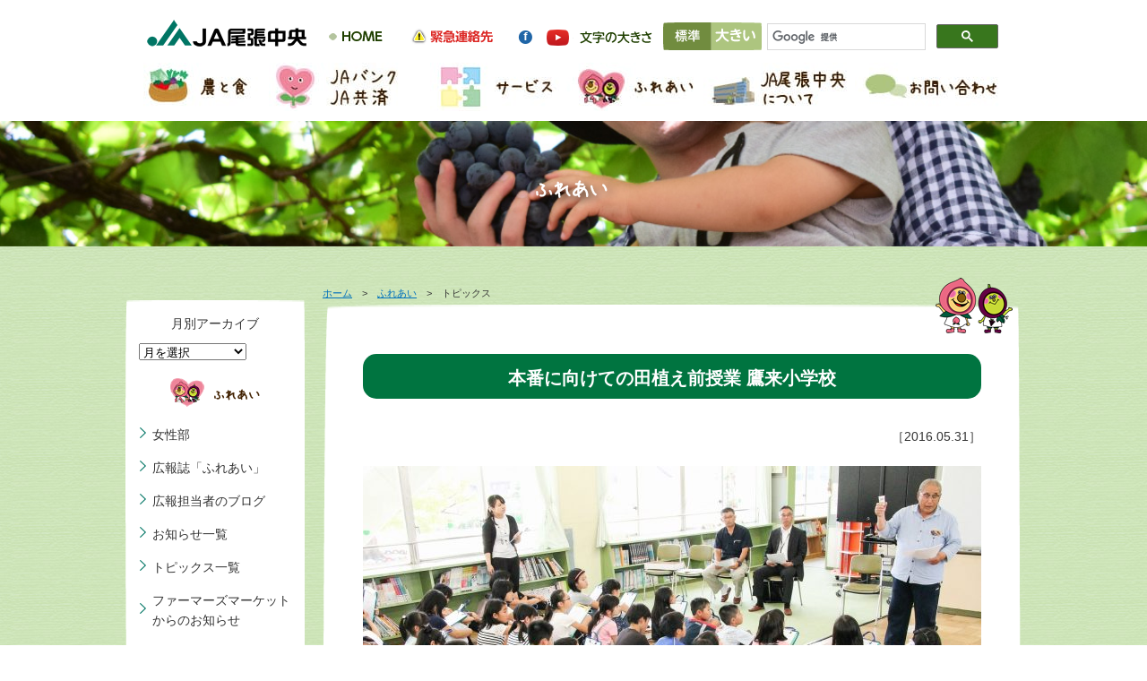

--- FILE ---
content_type: text/html; charset=UTF-8
request_url: https://ja-owari-chuoh.or.jp/topic/%E6%9C%AC%E7%95%AA%E3%81%AB%E5%90%91%E3%81%91%E3%81%A6%E3%81%AE%E7%94%B0%E6%A4%8D%E3%81%88%E5%89%8D%E6%8E%88%E6%A5%AD-%E9%B7%B9%E6%9D%A5%E5%B0%8F%E5%AD%A6%E6%A0%A1/
body_size: 10112
content:
<!DOCTYPE html><head>  <script async src="https://www.googletagmanager.com/gtag/js?id=UA-101676788-1"></script> <script>window.dataLayer = window.dataLayer || [];

		function gtag() {
			dataLayer.push(arguments);
		}
		gtag('js', new Date());

		gtag('config', 'UA-101676788-1');</script> <meta http-equiv="Content-Type" content="text/html; charset=UTF-8" /><meta http-equiv="Expires" content="86400"><title>本番に向けての田植え前授業 鷹来小学校 | JA尾張中央</title><meta name="description" content="JA尾張中央は、小牧市、春日井市、豊山町を管轄とするJA（農業協同組合）です。管内における農業の振興活動として、生産基盤の維持や農業経営の安定化等を行うと同時に、高齢者福祉事業や共済事業、資産管理等といった生活に密着した生活活動も行っております。共に歩むJA尾張中央を目指し、人を考え、自然と付き合い、未来を目指します。"><meta name="keywords" content="JA,JA尾張,JA尾張中央,農業"><link href="https://ja-owari-chuoh.or.jp/ocwp/wp-content/themes/ja-owarichuou/common/css/reset.css" rel="stylesheet" type="text/css" /><link href="https://ja-owari-chuoh.or.jp/ocwp/wp-content/themes/ja-owarichuou/common/css/lightbox.css" rel="stylesheet" type="text/css" /> <script type="text/javascript" src="https://ja-owari-chuoh.or.jp/ocwp/wp-content/themes/ja-owarichuou/common/js/jquery-1.9.0.min.js"></script> <script src="https://ja-owari-chuoh.or.jp/ocwp/wp-content/themes/ja-owarichuou/common/fancybox/jquery.fancybox.js" type="text/javascript"></script> <link rel="stylesheet" href="https://ja-owari-chuoh.or.jp/ocwp/wp-content/themes/ja-owarichuou/common/fancybox/jquery.fancybox.css"> <script type="text/javascript">$(document).ready(function() {
			$(".fancybox").fancybox();
		});</script> <script src="https://ja-owari-chuoh.or.jp/ocwp/wp-content/themes/ja-owarichuou/common/js/jquery.cookie.js" type="text/javascript"></script> <script src="https://ja-owari-chuoh.or.jp/ocwp/wp-content/themes/ja-owarichuou/common/js/jquery.fontSize.js"></script> <script type="text/javascript">$(function() {
			$("#font-size").fontSize();
		});</script> <script type="text/javascript">$(document).ready(function() {
			$('.bxslider').bxSlider({
				auto: true,
				/* 自動再生 */
				autoControls: false,
				/* スタート、ストップボタン */
				pager: false,
				/* ページャー */
				mode: 'fade',
				/* fade,vertical など */
				speed: 1000,
				/* エフェクトのスピード */
				controls: true,
				/* 前へ、次へボタンの表示 */
				prevText: '&lt;',
				/* 前へボタンのテキスト */
				nextText: '&gt;',
				/* 次へボタンのテキスト */
				pause: 5000,
				/* 間隔の時間 */
				easing: 'swing',
				/* Easing */
				autoHover: false,
				/* マウスホバーで停止 */
			});
		});

		function getCSS() {
			datetoday = new Date();
			timenow = datetoday.getTime();
			datetoday.setTime(timenow);
			theMonth = datetoday.getMonth() + 1;
			if (theMonth == 4)
				display = "https://ja-owari-chuoh.or.jp/ocwp/wp-content/themes/ja-owarichuou/common/css/month34.css";
			else if (theMonth == 5)
				display = "https://ja-owari-chuoh.or.jp/ocwp/wp-content/themes/ja-owarichuou/common/css/month56.css";
			else if (theMonth == 6)
				display = "https://ja-owari-chuoh.or.jp/ocwp/wp-content/themes/ja-owarichuou/common/css/month56.css";
			else if (theMonth == 7)
				display = "https://ja-owari-chuoh.or.jp/ocwp/wp-content/themes/ja-owarichuou/common/css/month78.css";
			else if (theMonth == 8)
				display = "https://ja-owari-chuoh.or.jp/ocwp/wp-content/themes/ja-owarichuou/common/css/month78.css";
			else if (theMonth == 9)
				display = "https://ja-owari-chuoh.or.jp/ocwp/wp-content/themes/ja-owarichuou/common/css/month910.css";
			else if (theMonth == 10)
				display = "https://ja-owari-chuoh.or.jp/ocwp/wp-content/themes/ja-owarichuou/common/css/month910.css";
			else if (theMonth == 11)
				display = "https://ja-owari-chuoh.or.jp/ocwp/wp-content/themes/ja-owarichuou/common/css/month1112.css";
			else if (theMonth == 12)
				display = "https://ja-owari-chuoh.or.jp/ocwp/wp-content/themes/ja-owarichuou/common/css/month1112.css";
			else if (theMonth == 1)
				display = "https://ja-owari-chuoh.or.jp/ocwp/wp-content/themes/ja-owarichuou/common/css/month12.css";
			else if (theMonth == 2)
				display = "https://ja-owari-chuoh.or.jp/ocwp/wp-content/themes/ja-owarichuou/common/css/month12.css";
			else if (theMonth == 3)
				display = "https://ja-owari-chuoh.or.jp/ocwp/wp-content/themes/ja-owarichuou/common/css/month34.css";
			else
				display = "https://ja-owari-chuoh.or.jp/ocwp/wp-content/themes/ja-owarichuou/common/css/month34.css";
			var css = '<';
			css += 'link rel="stylesheet" href=' + display + ' \/';
			css += '>';
			document.write(css);
		}</script> <script type="text/javascript" src="https://ja-owari-chuoh.or.jp/ocwp/wp-content/themes/ja-owarichuou/common/js/links.js"></script> <script type="text/javascript" src="https://ja-owari-chuoh.or.jp/ocwp/wp-content/themes/ja-owarichuou/common/js/common.js"></script> <script type="text/javascript" src="https://ja-owari-chuoh.or.jp/ocwp/wp-content/themes/ja-owarichuou/common/js/meta.js"></script> <link href="https://ja-owari-chuoh.or.jp/ocwp/wp-content/themes/ja-owarichuou/common/css/pure-drawer.min.css" rel="stylesheet" type="text/css" /><link href="https://ja-owari-chuoh.or.jp/ocwp/wp-content/themes/ja-owarichuou/common/css/cmn.css" rel="stylesheet" type="text/css" /><link rel="stylesheet" media="screen and (max-width:767px)" href="https://ja-owari-chuoh.or.jp/ocwp/wp-content/themes/ja-owarichuou/common/css/cmn_sp.css"><link href="https://ja-owari-chuoh.or.jp/ocwp/wp-content/themes/ja-owarichuou/common/css/hureai.css" rel="stylesheet" type="text/css" /><link rel="stylesheet" media="screen and (max-width:767px)" href="https://ja-owari-chuoh.or.jp/ocwp/wp-content/themes/ja-owarichuou/common/css/hureai_sp.css"><link rel="stylesheet" href="https://ja-owari-chuoh.or.jp/ocwp/wp-content/themes/ja-owarichuou/common/js/jquery.bxslider.css"><link rel="stylesheet" media="screen and (max-width:767px)" href="https://ja-owari-chuoh.or.jp/ocwp/wp-content/themes/ja-owarichuou/common/js/jquery.bxslider_sp.css"> <script type="text/javascript" src="https://ja-owari-chuoh.or.jp/ocwp/wp-content/themes/ja-owarichuou/common/js/pagetop.js"></script> <link rel="stylesheet" href="https://ja-owari-chuoh.or.jp/ocwp/wp-content/themes/ja-owarichuou/common/css/megamenu.css"><style id='global-styles-inline-css' type='text/css'>:root{--wp--preset--aspect-ratio--square: 1;--wp--preset--aspect-ratio--4-3: 4/3;--wp--preset--aspect-ratio--3-4: 3/4;--wp--preset--aspect-ratio--3-2: 3/2;--wp--preset--aspect-ratio--2-3: 2/3;--wp--preset--aspect-ratio--16-9: 16/9;--wp--preset--aspect-ratio--9-16: 9/16;--wp--preset--color--black: #000000;--wp--preset--color--cyan-bluish-gray: #abb8c3;--wp--preset--color--white: #ffffff;--wp--preset--color--pale-pink: #f78da7;--wp--preset--color--vivid-red: #cf2e2e;--wp--preset--color--luminous-vivid-orange: #ff6900;--wp--preset--color--luminous-vivid-amber: #fcb900;--wp--preset--color--light-green-cyan: #7bdcb5;--wp--preset--color--vivid-green-cyan: #00d084;--wp--preset--color--pale-cyan-blue: #8ed1fc;--wp--preset--color--vivid-cyan-blue: #0693e3;--wp--preset--color--vivid-purple: #9b51e0;--wp--preset--gradient--vivid-cyan-blue-to-vivid-purple: linear-gradient(135deg,rgb(6,147,227) 0%,rgb(155,81,224) 100%);--wp--preset--gradient--light-green-cyan-to-vivid-green-cyan: linear-gradient(135deg,rgb(122,220,180) 0%,rgb(0,208,130) 100%);--wp--preset--gradient--luminous-vivid-amber-to-luminous-vivid-orange: linear-gradient(135deg,rgb(252,185,0) 0%,rgb(255,105,0) 100%);--wp--preset--gradient--luminous-vivid-orange-to-vivid-red: linear-gradient(135deg,rgb(255,105,0) 0%,rgb(207,46,46) 100%);--wp--preset--gradient--very-light-gray-to-cyan-bluish-gray: linear-gradient(135deg,rgb(238,238,238) 0%,rgb(169,184,195) 100%);--wp--preset--gradient--cool-to-warm-spectrum: linear-gradient(135deg,rgb(74,234,220) 0%,rgb(151,120,209) 20%,rgb(207,42,186) 40%,rgb(238,44,130) 60%,rgb(251,105,98) 80%,rgb(254,248,76) 100%);--wp--preset--gradient--blush-light-purple: linear-gradient(135deg,rgb(255,206,236) 0%,rgb(152,150,240) 100%);--wp--preset--gradient--blush-bordeaux: linear-gradient(135deg,rgb(254,205,165) 0%,rgb(254,45,45) 50%,rgb(107,0,62) 100%);--wp--preset--gradient--luminous-dusk: linear-gradient(135deg,rgb(255,203,112) 0%,rgb(199,81,192) 50%,rgb(65,88,208) 100%);--wp--preset--gradient--pale-ocean: linear-gradient(135deg,rgb(255,245,203) 0%,rgb(182,227,212) 50%,rgb(51,167,181) 100%);--wp--preset--gradient--electric-grass: linear-gradient(135deg,rgb(202,248,128) 0%,rgb(113,206,126) 100%);--wp--preset--gradient--midnight: linear-gradient(135deg,rgb(2,3,129) 0%,rgb(40,116,252) 100%);--wp--preset--font-size--small: 13px;--wp--preset--font-size--medium: 20px;--wp--preset--font-size--large: 36px;--wp--preset--font-size--x-large: 42px;--wp--preset--spacing--20: 0.44rem;--wp--preset--spacing--30: 0.67rem;--wp--preset--spacing--40: 1rem;--wp--preset--spacing--50: 1.5rem;--wp--preset--spacing--60: 2.25rem;--wp--preset--spacing--70: 3.38rem;--wp--preset--spacing--80: 5.06rem;--wp--preset--shadow--natural: 6px 6px 9px rgba(0, 0, 0, 0.2);--wp--preset--shadow--deep: 12px 12px 50px rgba(0, 0, 0, 0.4);--wp--preset--shadow--sharp: 6px 6px 0px rgba(0, 0, 0, 0.2);--wp--preset--shadow--outlined: 6px 6px 0px -3px rgb(255, 255, 255), 6px 6px rgb(0, 0, 0);--wp--preset--shadow--crisp: 6px 6px 0px rgb(0, 0, 0);}:where(.is-layout-flex){gap: 0.5em;}:where(.is-layout-grid){gap: 0.5em;}body .is-layout-flex{display: flex;}.is-layout-flex{flex-wrap: wrap;align-items: center;}.is-layout-flex > :is(*, div){margin: 0;}body .is-layout-grid{display: grid;}.is-layout-grid > :is(*, div){margin: 0;}:where(.wp-block-columns.is-layout-flex){gap: 2em;}:where(.wp-block-columns.is-layout-grid){gap: 2em;}:where(.wp-block-post-template.is-layout-flex){gap: 1.25em;}:where(.wp-block-post-template.is-layout-grid){gap: 1.25em;}.has-black-color{color: var(--wp--preset--color--black) !important;}.has-cyan-bluish-gray-color{color: var(--wp--preset--color--cyan-bluish-gray) !important;}.has-white-color{color: var(--wp--preset--color--white) !important;}.has-pale-pink-color{color: var(--wp--preset--color--pale-pink) !important;}.has-vivid-red-color{color: var(--wp--preset--color--vivid-red) !important;}.has-luminous-vivid-orange-color{color: var(--wp--preset--color--luminous-vivid-orange) !important;}.has-luminous-vivid-amber-color{color: var(--wp--preset--color--luminous-vivid-amber) !important;}.has-light-green-cyan-color{color: var(--wp--preset--color--light-green-cyan) !important;}.has-vivid-green-cyan-color{color: var(--wp--preset--color--vivid-green-cyan) !important;}.has-pale-cyan-blue-color{color: var(--wp--preset--color--pale-cyan-blue) !important;}.has-vivid-cyan-blue-color{color: var(--wp--preset--color--vivid-cyan-blue) !important;}.has-vivid-purple-color{color: var(--wp--preset--color--vivid-purple) !important;}.has-black-background-color{background-color: var(--wp--preset--color--black) !important;}.has-cyan-bluish-gray-background-color{background-color: var(--wp--preset--color--cyan-bluish-gray) !important;}.has-white-background-color{background-color: var(--wp--preset--color--white) !important;}.has-pale-pink-background-color{background-color: var(--wp--preset--color--pale-pink) !important;}.has-vivid-red-background-color{background-color: var(--wp--preset--color--vivid-red) !important;}.has-luminous-vivid-orange-background-color{background-color: var(--wp--preset--color--luminous-vivid-orange) !important;}.has-luminous-vivid-amber-background-color{background-color: var(--wp--preset--color--luminous-vivid-amber) !important;}.has-light-green-cyan-background-color{background-color: var(--wp--preset--color--light-green-cyan) !important;}.has-vivid-green-cyan-background-color{background-color: var(--wp--preset--color--vivid-green-cyan) !important;}.has-pale-cyan-blue-background-color{background-color: var(--wp--preset--color--pale-cyan-blue) !important;}.has-vivid-cyan-blue-background-color{background-color: var(--wp--preset--color--vivid-cyan-blue) !important;}.has-vivid-purple-background-color{background-color: var(--wp--preset--color--vivid-purple) !important;}.has-black-border-color{border-color: var(--wp--preset--color--black) !important;}.has-cyan-bluish-gray-border-color{border-color: var(--wp--preset--color--cyan-bluish-gray) !important;}.has-white-border-color{border-color: var(--wp--preset--color--white) !important;}.has-pale-pink-border-color{border-color: var(--wp--preset--color--pale-pink) !important;}.has-vivid-red-border-color{border-color: var(--wp--preset--color--vivid-red) !important;}.has-luminous-vivid-orange-border-color{border-color: var(--wp--preset--color--luminous-vivid-orange) !important;}.has-luminous-vivid-amber-border-color{border-color: var(--wp--preset--color--luminous-vivid-amber) !important;}.has-light-green-cyan-border-color{border-color: var(--wp--preset--color--light-green-cyan) !important;}.has-vivid-green-cyan-border-color{border-color: var(--wp--preset--color--vivid-green-cyan) !important;}.has-pale-cyan-blue-border-color{border-color: var(--wp--preset--color--pale-cyan-blue) !important;}.has-vivid-cyan-blue-border-color{border-color: var(--wp--preset--color--vivid-cyan-blue) !important;}.has-vivid-purple-border-color{border-color: var(--wp--preset--color--vivid-purple) !important;}.has-vivid-cyan-blue-to-vivid-purple-gradient-background{background: var(--wp--preset--gradient--vivid-cyan-blue-to-vivid-purple) !important;}.has-light-green-cyan-to-vivid-green-cyan-gradient-background{background: var(--wp--preset--gradient--light-green-cyan-to-vivid-green-cyan) !important;}.has-luminous-vivid-amber-to-luminous-vivid-orange-gradient-background{background: var(--wp--preset--gradient--luminous-vivid-amber-to-luminous-vivid-orange) !important;}.has-luminous-vivid-orange-to-vivid-red-gradient-background{background: var(--wp--preset--gradient--luminous-vivid-orange-to-vivid-red) !important;}.has-very-light-gray-to-cyan-bluish-gray-gradient-background{background: var(--wp--preset--gradient--very-light-gray-to-cyan-bluish-gray) !important;}.has-cool-to-warm-spectrum-gradient-background{background: var(--wp--preset--gradient--cool-to-warm-spectrum) !important;}.has-blush-light-purple-gradient-background{background: var(--wp--preset--gradient--blush-light-purple) !important;}.has-blush-bordeaux-gradient-background{background: var(--wp--preset--gradient--blush-bordeaux) !important;}.has-luminous-dusk-gradient-background{background: var(--wp--preset--gradient--luminous-dusk) !important;}.has-pale-ocean-gradient-background{background: var(--wp--preset--gradient--pale-ocean) !important;}.has-electric-grass-gradient-background{background: var(--wp--preset--gradient--electric-grass) !important;}.has-midnight-gradient-background{background: var(--wp--preset--gradient--midnight) !important;}.has-small-font-size{font-size: var(--wp--preset--font-size--small) !important;}.has-medium-font-size{font-size: var(--wp--preset--font-size--medium) !important;}.has-large-font-size{font-size: var(--wp--preset--font-size--large) !important;}.has-x-large-font-size{font-size: var(--wp--preset--font-size--x-large) !important;}
/*# sourceURL=global-styles-inline-css */</style></head><body> <script language="javascript">getCSS();</script> <noscript><link rel="stylesheet" href="https://ja-owari-chuoh.or.jp/ocwp/wp-content/themes/ja-owarichuou/common/css/month34.css" type="text/css"> </noscript> <a name="top" id="top"></a><div id="wrap"><div id="headwrap"><div id="head"><div id="logo"><h1><a href="/"><img src="https://ja-owari-chuoh.or.jp/ocwp/wp-content/themes/ja-owarichuou/common/img/logo.png" alt="JA尾張中央" class="spimg" /></a></h1></div><div class="pure-container" data-effect="pure-effect-slide"> <input type="checkbox" id="pure-toggle-right" class="pure-toggle" data-toggle="right" /> <label class="pure-toggle-label" for="pure-toggle-right" data-toggle-label="right"><span class="pure-toggle-icon"></span></label><nav class="pure-drawer" data-position="right"><ul><li><a href="/nougyo/index.html">農と食</a></li><li><a href="/bank-kyosai/index.html">JAバンク・JA共済</a></li><li><a href="/service/index.html">サービス</a></li><li><a href="/hureai-index/">ふれあい</a></li><li><a href="/about/index.html">JA尾張中央について</a></li><li><a href="/contact/index.html">お問い合わせ</a></li></ul></nav><div class="pure-pusher-container"><div class="pure-pusher"><div class="inner"> 　　　　　　</div></div></div> <label class="pure-overlay" for="pure-toggle-right" data-overlay="right"></label></div><div id="telwrap"><ul id="nav02"><li><a href="/"><img src="https://ja-owari-chuoh.or.jp/ocwp/wp-content/themes/ja-owarichuou/common/img/headbtn01.png" width="90" height="30" alt="ホーム" class="Hover01" /></a></li><li><a href="/kinkyu/index.html"><img src="https://ja-owari-chuoh.or.jp/ocwp/wp-content/themes/ja-owarichuou/common/img/headbtn02.png" width="120" height="30" alt="緊急連絡先" class="Hover01" /></a></li><li><a href="https://www.facebook.com/ja.owarichuoh.famazu.gupi/" target="_blank"><img src="https://ja-owari-chuoh.or.jp/ocwp/wp-content/themes/ja-owarichuou/common/img/headbtn03.png" width="30" height="30" alt="facebook" class="Hover01" /></a></li><li><a href="https://www.youtube.com/channel/UC-cY5i69y_BSrVRYdtunxsw" target="_blank"><img src="https://ja-owari-chuoh.or.jp/ocwp/wp-content/themes/ja-owarichuou/common/img/headbtn04.png" width="40" height="30" alt="Youtube" class="Hover01" /></a></li></ul><div id="font-size"></div><div id="search"> <script>(function() {
								var cx = '013866703527908056832:8unlyzlanye';
								var gcse = document.createElement('script');
								gcse.type = 'text/javascript';
								gcse.async = true;
								gcse.src = 'https://cse.google.com/cse.js?cx=' + cx;
								var s = document.getElementsByTagName('script')[0];
								s.parentNode.insertBefore(gcse, s);
							})();</script> <gcse:search></gcse:search></div></div></div><div id="gnav"><ul class="menu"><li class="menu__mega"><a href="/nougyo/index.html" class="init-bottom" id="ipadlink01"><img src="/common/img/gnavbtn01.jpg" width="140" height="54" alt="農と食" class="Hover01" /></a><ul class="menu__second-level01"><li><a href="/nougyo/map.html"><img src="/common/img/nav01s01.png" width="200" height="70" alt="直売所紹介" class="Hover01" /></a></li><li><a href="/nougyo/tokusan.html"><img src="/common/img/nav01s02.png" width="200" height="70" alt="自慢の特産品" class="Hover01" /></a></li><li><a href="/nougyo/saibai.html"><img src="/common/img/nav01s06.png" width="200" height="70" alt="農のこと" class="Hover01" /></a></li><li><a href="/nougyo/tisan.html"><img src="/common/img/nav01s03.png" width="200" height="70" alt="食のこと" class="Hover01" /></a></li><li><a href="/nougyo/beginner.html"><img src="/common/img/nav01s05.png" width="200" height="70" alt="農業を始めたい方へ" class="Hover01" /></a></li><li><a href="/nougyo/seinen.html"><img src="/common/img/nav01s04.png" width="200" height="70" alt="青年部会の紹介" class="Hover01" /></a></li><li><a href="/voice/"><img src="/common/img/nav01s07.png" width="200" height="70" alt="こんにちは産直さん" class="Hover01" /></a></li><p align="right"><a href="/nougyo/index.html">農と食ページへ</a></p></ul></li><li class="menu__mega"><a href="/bank-kyosai/index.html"><img src="/common/img/gnavbtn02.jpg" width="180" height="54" alt="JAバンク・JA共済" class="Hover01" /></a><ul class="menu__second-level02"><li><a href="/bank-kyosai/okane.html"><img src="/common/img/nav02s01.png" width="200" height="70" alt="お金を貯めたい" class="Hover01" /></a></li><li><a href="/bank-kyosai/okane02.html"><img src="/common/img/nav02s02.png" width="200" height="70" alt="お金を借りたい" class="Hover01" /></a></li><li><a href="/bank-kyosai/tesuryo.html"><img src="/common/img/nav02s03.png" width="200" height="70" alt="取扱い手数料について" class="Hover01" /></a></li><li><a href="/bank-kyosai/chokin.html"><img src="/common/img/nav02s04.png" width="200" height="70" alt="貯金等の規定・約款" class="Hover01" /></a></li><li><a href="/bank-kyosai/kyousai.html"><img src="/common/img/nav03s02.png" width="200" height="70" alt="保障のこと" class="Hover01" /></a></li><p align="right"><a href="/bank-kyosai/index.html">JAバンク・JA共済へ</a></p></ul></li><li class="menu__mega"><a href="/service/index.html" class="init-bottom" id="ipadlink03"><img src="/common/img/gnavbtn03.jpg" width="150" height="54" alt="サービス" class="Hover01" /></a><ul class="menu__second-level03"><li><a href="/service/hudousan.html"><img src="/common/img/nav03s03.png" width="200" height="70" alt="不動産のこと" class="Hover01" /></a></li><li><a href="/soudan/"><img src="/common/img/nav03s07.png" width="200" height="70" alt="各種相談会" class="Hover01" /></a></li><li><a href="/service/nouki.html"><img src="/common/img/nav03s06.png" width="200" height="70" alt="農機・自動車のこと" class="Hover01" /></a></li><li><a href="/service/kaigo.html"><img src="/common/img/nav03s05.png" width="200" height="70" alt="ガスのこと" class="Hover01" /></a></li><li><a href="/service/kurashi.html"><img src="/common/img/nav03kurashi.png" width="200" height="70" alt="くらしのこと" class="Hover01" /></a></li><li><a href="/service/ryokou.html"><img src="/common/img/nav03s04.png" width="200" height="70" alt="旅行のこと" class="Hover01" /></a></li><li><a href="/service/nouki_rental.html"><img src="/common/img/nav03s10.png" width="200" height="70" alt="農機レンタルサービス" class="Hover01" /></a></li><li><a href="/service/pointcard.html"><img src="/common/img/nav03s08.png" width="200" height="70" alt="ウキウキポイントカード" class="Hover01" /></a></li><p align="right"><a href="/service/index.html">サービスページへ</a></p></ul></li><li class="menu__mega"><a href="/hureai-index/" class="init-bottom" id="ipadlink04"><img src="/common/img/gnavbtn04.jpg" width="155" height="54" alt="ふれあい" class="Hover01" /></a><ul class="menu__second-level04"><li><a href="/josei/"><img src="/common/img/nav04s05.png" width="200" height="70" alt="女性部" class="Hover01" /></a></li><li><a href="/hureai/hureai.html"><img src="/common/img/nav04s01.png" width="200" height="70" alt="広報誌「ふれあい」" class="Hover01" /></a></li><li><a href="/gupi/"><img src="/common/img/nav04s02.png" width="200" height="70" alt="広報担当者のブログ" class="Hover01" /></a></li><li><a href="/hureai/chara.html"><img src="/common/img/nav04s04.png" width="200" height="70" alt="キャラクター紹介" class="Hover01" /></a></li><li><a href="https://www.youtube.com/channel/UC-cY5i69y_BSrVRYdtunxsw" target="_blank"><img src="/common/img/nav04s06.png" width="200" height="70" alt="ぐぅぴぃひろばチャンネル" class="Hover01" /></a></li><p align="right"><a href="/hureai-index/">ふれあいページへ</a></p></ul></li><li class="menu__mega"><a href="/about/index.html" class="init-bottom" id="ipadlink05"><img src="/common/img/gnavbtn05.jpg" width="169" height="54" alt="JA尾張中央について" class="Hover01" /></a><ul class="menu__second-level05"><li><a href="/about/gaiyo.html"><img src="/common/img/nav05s01.png" width="200" height="70" alt="JAの概況" class="Hover01" /></a></li><li><a href="/about/jigyo.html"><img src="/common/img/nav05s02.png" width="200" height="70" alt="事業内容" class="Hover01" /></a></li><li><a href="/jigyosyo/"><img src="/common/img/nav05s03.png" width="200" height="70" alt="事業所一覧" class="Hover01" /></a></li><li><a href="/about/enkaku.html"><img src="/common/img/nav05s04.png" width="200" height="70" alt="沿革" class="Hover01" /></a></li><li><a href="/about/disc.html"><img src="/common/img/nav05s05.png" width="200" height="70" alt="ディスクロージャー" class="Hover01" /></a></li><li><a href="/about/kaikaku.html"><img src="/common/img/nav05s06.png" width="200" height="70" alt="自己改革" class="Hover01" /></a></li><li><a href="/about/narou.html"><img src="/common/img/nav05s07.png" width="200" height="70" alt="組合員になろう" class="Hover01" /></a></li><li><a href="/about/recruit.html"><img src="/common/img/nav05s08.png" width="200" height="70" alt="採用情報" class="Hover01" /></a></li><p align="right"><a href="/about/index.html">JA尾張中央について</a></p></ul></li><li><a href="/contact/index.html"><img src="/common/img/gnavbtn06.jpg" width="166" height="54" alt="お問い合わせ" class="Hover01" /></a></li></ul></div></div> <script>var testTarget = document.getElementById('ipadlink01');
			var testTarget3 = document.getElementById('ipadlink03');
			var testTarget4 = document.getElementById('ipadlink04');
			var testTarget5 = document.getElementById('ipadlink05');
			if ((navigator.userAgent.indexOf('iPad') > 0) || navigator.userAgent.indexOf('iPod') > 0 || navigator.userAgent.indexOf('Android') > 0) {
				testTarget.href = "#";
				testTarget3.href = "#";
				testTarget4.href = "#";
				testTarget5.href = "#";
			}</script> <div id="wrap-bg"><h2 id="pagetitle"><img src="https://ja-owari-chuoh.or.jp/ocwp/wp-content/themes/ja-owarichuou/hureai/img/title.png" alt="" class="spimg" /></h2><div id="cont" class="clearfix"><div id="main"><div id="pan"><a href="../">ホーム</a>　&gt;　<a href="/hureai-index/">ふれあい</a>　&gt;　トピックス</div><div id="main_bg"><div id="contcara"><img src="https://ja-owari-chuoh.or.jp/ocwp/wp-content/themes/ja-owarichuou/common/img/cont_chara.png" width="86" height="62" alt=""/></div><div id="topics"><h3>本番に向けての田植え前授業 鷹来小学校</h3><p align="right">［2016.05.31］</p><p><div id="attachment_2514" class="wp-caption alignnone"><a href="http://eb5bdc30-5746-11e9-9aa2-10380c460029.mngsv.biz/ocwp/wp-content/uploads/2017/07/1301_1464686739.jpg"><img fetchpriority="high" decoding="async" class="size-large wp-image-2514" src="http://eb5bdc30-5746-11e9-9aa2-10380c460029.mngsv.biz/ocwp/wp-content/uploads/2017/07/1301_1464686739-690x460.jpg" alt="" width="690" height="460" srcset="https://ja-owari-chuoh.or.jp/ocwp/wp-content/uploads/2017/07/1301_1464686739-690x460.jpg 690w, https://ja-owari-chuoh.or.jp/ocwp/wp-content/uploads/2017/07/1301_1464686739-300x200.jpg 300w, https://ja-owari-chuoh.or.jp/ocwp/wp-content/uploads/2017/07/1301_1464686739-768x512.jpg 768w, https://ja-owari-chuoh.or.jp/ocwp/wp-content/uploads/2017/07/1301_1464686739.jpg 1280w" sizes="(max-width: 690px) 100vw, 690px" /></a><p class="wp-caption-text">臼田さんが種もみの小瓶を見せながら説明</p></div><div id="attachment_2515" class="wp-caption alignnone"><a href="http://eb5bdc30-5746-11e9-9aa2-10380c460029.mngsv.biz/ocwp/wp-content/uploads/2017/07/1301_1464686748.jpg"><img decoding="async" class="size-large wp-image-2515" src="http://eb5bdc30-5746-11e9-9aa2-10380c460029.mngsv.biz/ocwp/wp-content/uploads/2017/07/1301_1464686748-690x460.jpg" alt="" width="690" height="460" srcset="https://ja-owari-chuoh.or.jp/ocwp/wp-content/uploads/2017/07/1301_1464686748-690x460.jpg 690w, https://ja-owari-chuoh.or.jp/ocwp/wp-content/uploads/2017/07/1301_1464686748-300x200.jpg 300w, https://ja-owari-chuoh.or.jp/ocwp/wp-content/uploads/2017/07/1301_1464686748-768x512.jpg 768w, https://ja-owari-chuoh.or.jp/ocwp/wp-content/uploads/2017/07/1301_1464686748.jpg 1280w" sizes="(max-width: 690px) 100vw, 690px" /></a><p class="wp-caption-text">苗も見せながら説明</p></div><div id="attachment_2516" class="wp-caption alignnone"><a href="http://eb5bdc30-5746-11e9-9aa2-10380c460029.mngsv.biz/ocwp/wp-content/uploads/2017/07/1301_1464686755.jpg"><img decoding="async" class="size-large wp-image-2516" src="http://eb5bdc30-5746-11e9-9aa2-10380c460029.mngsv.biz/ocwp/wp-content/uploads/2017/07/1301_1464686755-690x460.jpg" alt="" width="690" height="460" srcset="https://ja-owari-chuoh.or.jp/ocwp/wp-content/uploads/2017/07/1301_1464686755-690x460.jpg 690w, https://ja-owari-chuoh.or.jp/ocwp/wp-content/uploads/2017/07/1301_1464686755-300x200.jpg 300w, https://ja-owari-chuoh.or.jp/ocwp/wp-content/uploads/2017/07/1301_1464686755-768x512.jpg 768w, https://ja-owari-chuoh.or.jp/ocwp/wp-content/uploads/2017/07/1301_1464686755.jpg 1280w" sizes="(max-width: 690px) 100vw, 690px" /></a><p class="wp-caption-text">最後に田植え網も見せてくれました</p></div><div id="attachment_2517" class="wp-caption alignnone"><a href="http://eb5bdc30-5746-11e9-9aa2-10380c460029.mngsv.biz/ocwp/wp-content/uploads/2017/07/1301_1464686768.jpg"><img loading="lazy" decoding="async" class="size-large wp-image-2517" src="http://eb5bdc30-5746-11e9-9aa2-10380c460029.mngsv.biz/ocwp/wp-content/uploads/2017/07/1301_1464686768-690x460.jpg" alt="" width="690" height="460" srcset="https://ja-owari-chuoh.or.jp/ocwp/wp-content/uploads/2017/07/1301_1464686768-690x460.jpg 690w, https://ja-owari-chuoh.or.jp/ocwp/wp-content/uploads/2017/07/1301_1464686768-300x200.jpg 300w, https://ja-owari-chuoh.or.jp/ocwp/wp-content/uploads/2017/07/1301_1464686768-768x512.jpg 768w, https://ja-owari-chuoh.or.jp/ocwp/wp-content/uploads/2017/07/1301_1464686768.jpg 1280w" sizes="auto, (max-width: 690px) 100vw, 690px" /></a><p class="wp-caption-text">臼田さんの話に真剣にメモをとる児童ら</p></div></p><p>　春日井市立鷹来小学校５年生61人が31日、6月2日の田植え体験を前にＪＡ職員と地元農家の臼田照夫さんから米作りの授業を受けました。<br />　<br />　全国的には「バケツ稲」を教材に取り入れる学校が多い中、同校では30年ほど前から水田での田植え授業を続けています。</p><p>　ＪＡ職員が、種もみと苗を見せながら田植えの基礎を説明しました。「苗を１株植えたら何本の稲になる？」などお米のクイズを出題すると児童らは楽しそうに取り組みました。</p><p>　臼田さんから「724.2㎡の田んぼに皆で力を合わせて共同で作業する。苗は鉛筆・箸と同じで指３本で持ち３本～５本に小分けして植える。田植え当日は爪を短く切っておかないと指の隙間に土が入って痛くなる」と本番で使用する田植え網を見ながら細かい説明を受けました。</p><p>　三浦亮教頭は「６月２日の田植え本番に向けて、苗を手で植えるなど米作りの苦労や大変さを学ぶことで、米作りに対する意欲が高まるきっかけになる」と話しました。</p><p>　秋には稲刈りをやる予定があります。</p></div></div></div><div id="sub"><div id="submenu"><h6 align="center" class="brown">月別アーカイブ</h6> <select name="archive-dropdown" onChange='document.location.href=this.options[this.selectedIndex].value;'><option value="">月を選択</option><option value='https://ja-owari-chuoh.or.jp/topic/2026/01/'> 2026年1月 &nbsp;(8)</option><option value='https://ja-owari-chuoh.or.jp/topic/2025/12/'> 2025年12月 &nbsp;(35)</option><option value='https://ja-owari-chuoh.or.jp/topic/2025/11/'> 2025年11月 &nbsp;(31)</option><option value='https://ja-owari-chuoh.or.jp/topic/2025/10/'> 2025年10月 &nbsp;(14)</option><option value='https://ja-owari-chuoh.or.jp/topic/2025/09/'> 2025年9月 &nbsp;(17)</option><option value='https://ja-owari-chuoh.or.jp/topic/2025/08/'> 2025年8月 &nbsp;(22)</option><option value='https://ja-owari-chuoh.or.jp/topic/2025/07/'> 2025年7月 &nbsp;(29)</option><option value='https://ja-owari-chuoh.or.jp/topic/2025/06/'> 2025年6月 &nbsp;(29)</option><option value='https://ja-owari-chuoh.or.jp/topic/2025/05/'> 2025年5月 &nbsp;(20)</option><option value='https://ja-owari-chuoh.or.jp/topic/2025/04/'> 2025年4月 &nbsp;(17)</option><option value='https://ja-owari-chuoh.or.jp/topic/2025/03/'> 2025年3月 &nbsp;(21)</option><option value='https://ja-owari-chuoh.or.jp/topic/2025/02/'> 2025年2月 &nbsp;(14)</option><option value='https://ja-owari-chuoh.or.jp/topic/2025/01/'> 2025年1月 &nbsp;(23)</option><option value='https://ja-owari-chuoh.or.jp/topic/2024/12/'> 2024年12月 &nbsp;(51)</option><option value='https://ja-owari-chuoh.or.jp/topic/2024/11/'> 2024年11月 &nbsp;(22)</option><option value='https://ja-owari-chuoh.or.jp/topic/2024/10/'> 2024年10月 &nbsp;(20)</option><option value='https://ja-owari-chuoh.or.jp/topic/2024/09/'> 2024年9月 &nbsp;(24)</option><option value='https://ja-owari-chuoh.or.jp/topic/2024/08/'> 2024年8月 &nbsp;(21)</option><option value='https://ja-owari-chuoh.or.jp/topic/2024/07/'> 2024年7月 &nbsp;(36)</option><option value='https://ja-owari-chuoh.or.jp/topic/2024/06/'> 2024年6月 &nbsp;(37)</option><option value='https://ja-owari-chuoh.or.jp/topic/2024/05/'> 2024年5月 &nbsp;(31)</option><option value='https://ja-owari-chuoh.or.jp/topic/2024/04/'> 2024年4月 &nbsp;(19)</option><option value='https://ja-owari-chuoh.or.jp/topic/2024/03/'> 2024年3月 &nbsp;(18)</option><option value='https://ja-owari-chuoh.or.jp/topic/2024/02/'> 2024年2月 &nbsp;(24)</option><option value='https://ja-owari-chuoh.or.jp/topic/2024/01/'> 2024年1月 &nbsp;(19)</option><option value='https://ja-owari-chuoh.or.jp/topic/2023/12/'> 2023年12月 &nbsp;(40)</option><option value='https://ja-owari-chuoh.or.jp/topic/2023/11/'> 2023年11月 &nbsp;(39)</option><option value='https://ja-owari-chuoh.or.jp/topic/2023/10/'> 2023年10月 &nbsp;(23)</option><option value='https://ja-owari-chuoh.or.jp/topic/2023/09/'> 2023年9月 &nbsp;(20)</option><option value='https://ja-owari-chuoh.or.jp/topic/2023/08/'> 2023年8月 &nbsp;(25)</option><option value='https://ja-owari-chuoh.or.jp/topic/2023/07/'> 2023年7月 &nbsp;(39)</option><option value='https://ja-owari-chuoh.or.jp/topic/2023/06/'> 2023年6月 &nbsp;(32)</option><option value='https://ja-owari-chuoh.or.jp/topic/2023/05/'> 2023年5月 &nbsp;(28)</option><option value='https://ja-owari-chuoh.or.jp/topic/2023/04/'> 2023年4月 &nbsp;(21)</option><option value='https://ja-owari-chuoh.or.jp/topic/2023/03/'> 2023年3月 &nbsp;(25)</option><option value='https://ja-owari-chuoh.or.jp/topic/2023/02/'> 2023年2月 &nbsp;(20)</option><option value='https://ja-owari-chuoh.or.jp/topic/2023/01/'> 2023年1月 &nbsp;(11)</option><option value='https://ja-owari-chuoh.or.jp/topic/2022/12/'> 2022年12月 &nbsp;(36)</option><option value='https://ja-owari-chuoh.or.jp/topic/2022/11/'> 2022年11月 &nbsp;(34)</option><option value='https://ja-owari-chuoh.or.jp/topic/2022/10/'> 2022年10月 &nbsp;(15)</option><option value='https://ja-owari-chuoh.or.jp/topic/2022/09/'> 2022年9月 &nbsp;(14)</option><option value='https://ja-owari-chuoh.or.jp/topic/2022/04/'> 2022年4月 &nbsp;(1)</option><option value='https://ja-owari-chuoh.or.jp/topic/2022/03/'> 2022年3月 &nbsp;(9)</option><option value='https://ja-owari-chuoh.or.jp/topic/2022/02/'> 2022年2月 &nbsp;(2)</option><option value='https://ja-owari-chuoh.or.jp/topic/2022/01/'> 2022年1月 &nbsp;(10)</option><option value='https://ja-owari-chuoh.or.jp/topic/2021/12/'> 2021年12月 &nbsp;(21)</option><option value='https://ja-owari-chuoh.or.jp/topic/2021/11/'> 2021年11月 &nbsp;(36)</option><option value='https://ja-owari-chuoh.or.jp/topic/2021/10/'> 2021年10月 &nbsp;(18)</option><option value='https://ja-owari-chuoh.or.jp/topic/2021/09/'> 2021年9月 &nbsp;(3)</option><option value='https://ja-owari-chuoh.or.jp/topic/2021/08/'> 2021年8月 &nbsp;(16)</option><option value='https://ja-owari-chuoh.or.jp/topic/2021/07/'> 2021年7月 &nbsp;(17)</option><option value='https://ja-owari-chuoh.or.jp/topic/2021/06/'> 2021年6月 &nbsp;(23)</option><option value='https://ja-owari-chuoh.or.jp/topic/2021/05/'> 2021年5月 &nbsp;(11)</option><option value='https://ja-owari-chuoh.or.jp/topic/2021/04/'> 2021年4月 &nbsp;(16)</option><option value='https://ja-owari-chuoh.or.jp/topic/2021/03/'> 2021年3月 &nbsp;(9)</option><option value='https://ja-owari-chuoh.or.jp/topic/2021/02/'> 2021年2月 &nbsp;(12)</option><option value='https://ja-owari-chuoh.or.jp/topic/2021/01/'> 2021年1月 &nbsp;(11)</option><option value='https://ja-owari-chuoh.or.jp/topic/2020/12/'> 2020年12月 &nbsp;(16)</option><option value='https://ja-owari-chuoh.or.jp/topic/2020/11/'> 2020年11月 &nbsp;(23)</option><option value='https://ja-owari-chuoh.or.jp/topic/2020/10/'> 2020年10月 &nbsp;(18)</option><option value='https://ja-owari-chuoh.or.jp/topic/2020/09/'> 2020年9月 &nbsp;(12)</option><option value='https://ja-owari-chuoh.or.jp/topic/2020/08/'> 2020年8月 &nbsp;(16)</option><option value='https://ja-owari-chuoh.or.jp/topic/2020/07/'> 2020年7月 &nbsp;(18)</option><option value='https://ja-owari-chuoh.or.jp/topic/2020/06/'> 2020年6月 &nbsp;(14)</option><option value='https://ja-owari-chuoh.or.jp/topic/2020/05/'> 2020年5月 &nbsp;(4)</option><option value='https://ja-owari-chuoh.or.jp/topic/2020/04/'> 2020年4月 &nbsp;(7)</option><option value='https://ja-owari-chuoh.or.jp/topic/2020/03/'> 2020年3月 &nbsp;(11)</option><option value='https://ja-owari-chuoh.or.jp/topic/2020/02/'> 2020年2月 &nbsp;(15)</option><option value='https://ja-owari-chuoh.or.jp/topic/2020/01/'> 2020年1月 &nbsp;(16)</option><option value='https://ja-owari-chuoh.or.jp/topic/2019/12/'> 2019年12月 &nbsp;(17)</option><option value='https://ja-owari-chuoh.or.jp/topic/2019/11/'> 2019年11月 &nbsp;(30)</option><option value='https://ja-owari-chuoh.or.jp/topic/2019/10/'> 2019年10月 &nbsp;(20)</option><option value='https://ja-owari-chuoh.or.jp/topic/2019/09/'> 2019年9月 &nbsp;(14)</option><option value='https://ja-owari-chuoh.or.jp/topic/2019/08/'> 2019年8月 &nbsp;(27)</option><option value='https://ja-owari-chuoh.or.jp/topic/2019/07/'> 2019年7月 &nbsp;(32)</option><option value='https://ja-owari-chuoh.or.jp/topic/2019/06/'> 2019年6月 &nbsp;(27)</option><option value='https://ja-owari-chuoh.or.jp/topic/2019/05/'> 2019年5月 &nbsp;(29)</option><option value='https://ja-owari-chuoh.or.jp/topic/2019/04/'> 2019年4月 &nbsp;(19)</option><option value='https://ja-owari-chuoh.or.jp/topic/2019/03/'> 2019年3月 &nbsp;(21)</option><option value='https://ja-owari-chuoh.or.jp/topic/2019/02/'> 2019年2月 &nbsp;(21)</option><option value='https://ja-owari-chuoh.or.jp/topic/2019/01/'> 2019年1月 &nbsp;(18)</option><option value='https://ja-owari-chuoh.or.jp/topic/2018/12/'> 2018年12月 &nbsp;(30)</option><option value='https://ja-owari-chuoh.or.jp/topic/2018/11/'> 2018年11月 &nbsp;(40)</option><option value='https://ja-owari-chuoh.or.jp/topic/2018/10/'> 2018年10月 &nbsp;(37)</option><option value='https://ja-owari-chuoh.or.jp/topic/2018/09/'> 2018年9月 &nbsp;(18)</option><option value='https://ja-owari-chuoh.or.jp/topic/2018/08/'> 2018年8月 &nbsp;(31)</option><option value='https://ja-owari-chuoh.or.jp/topic/2018/07/'> 2018年7月 &nbsp;(34)</option><option value='https://ja-owari-chuoh.or.jp/topic/2018/06/'> 2018年6月 &nbsp;(32)</option><option value='https://ja-owari-chuoh.or.jp/topic/2018/05/'> 2018年5月 &nbsp;(33)</option><option value='https://ja-owari-chuoh.or.jp/topic/2018/04/'> 2018年4月 &nbsp;(29)</option><option value='https://ja-owari-chuoh.or.jp/topic/2018/03/'> 2018年3月 &nbsp;(24)</option><option value='https://ja-owari-chuoh.or.jp/topic/2018/02/'> 2018年2月 &nbsp;(16)</option><option value='https://ja-owari-chuoh.or.jp/topic/2018/01/'> 2018年1月 &nbsp;(24)</option><option value='https://ja-owari-chuoh.or.jp/topic/2017/12/'> 2017年12月 &nbsp;(19)</option><option value='https://ja-owari-chuoh.or.jp/topic/2017/11/'> 2017年11月 &nbsp;(41)</option><option value='https://ja-owari-chuoh.or.jp/topic/2017/10/'> 2017年10月 &nbsp;(23)</option><option value='https://ja-owari-chuoh.or.jp/topic/2017/09/'> 2017年9月 &nbsp;(25)</option><option value='https://ja-owari-chuoh.or.jp/topic/2017/08/'> 2017年8月 &nbsp;(28)</option><option value='https://ja-owari-chuoh.or.jp/topic/2017/07/'> 2017年7月 &nbsp;(31)</option><option value='https://ja-owari-chuoh.or.jp/topic/2017/06/'> 2017年6月 &nbsp;(35)</option><option value='https://ja-owari-chuoh.or.jp/topic/2017/05/'> 2017年5月 &nbsp;(29)</option><option value='https://ja-owari-chuoh.or.jp/topic/2017/04/'> 2017年4月 &nbsp;(25)</option><option value='https://ja-owari-chuoh.or.jp/topic/2017/03/'> 2017年3月 &nbsp;(26)</option><option value='https://ja-owari-chuoh.or.jp/topic/2017/02/'> 2017年2月 &nbsp;(15)</option><option value='https://ja-owari-chuoh.or.jp/topic/2017/01/'> 2017年1月 &nbsp;(28)</option><option value='https://ja-owari-chuoh.or.jp/topic/2016/12/'> 2016年12月 &nbsp;(17)</option><option value='https://ja-owari-chuoh.or.jp/topic/2016/11/'> 2016年11月 &nbsp;(28)</option><option value='https://ja-owari-chuoh.or.jp/topic/2016/10/'> 2016年10月 &nbsp;(28)</option><option value='https://ja-owari-chuoh.or.jp/topic/2016/09/'> 2016年9月 &nbsp;(28)</option><option value='https://ja-owari-chuoh.or.jp/topic/2016/08/'> 2016年8月 &nbsp;(23)</option><option value='https://ja-owari-chuoh.or.jp/topic/2016/07/'> 2016年7月 &nbsp;(25)</option><option value='https://ja-owari-chuoh.or.jp/topic/2016/06/'> 2016年6月 &nbsp;(32)</option><option value='https://ja-owari-chuoh.or.jp/topic/2016/05/'> 2016年5月 &nbsp;(31)</option><option value='https://ja-owari-chuoh.or.jp/topic/2016/04/'> 2016年4月 &nbsp;(3)</option> </select><h6 align="center"><img src="/hureai/img/sub_title.png" alt="ふれあい" class="spimg"/></h6><ul class="sidelist"><li><a href="/josei/">女性部</a></li><li><a href="/hureai/hureai.html">広報誌「ふれあい」</a></li><li><a href="/gupi/">広報担当者のブログ</a></li><li><a href="/news/">お知らせ一覧</a></li><li><a href="/topic/">トピックス一覧</a></li><li><a href="/market/">ファーマーズマーケットからのお知らせ</a></li><li><a href="/hureai/chara.html">キャラクター紹介</a></li></ul></div><div id="subbnr"><ul><li><a href="/farmersmarket/" target="_blank"><img src="/common/img/headbnr01.png" width="100%" alt="ファーマーズマーケットぐぅぴぃひろば" class="Hover01" /></a></li><li><a href="/service/pointcard.html"><img src="/common/img/headbnr02.png" width="100%" alt="ウキウキポイントカード" class="Hover01" /></a></li><li><a href="https://www.youtube.com/channel/UC-cY5i69y_BSrVRYdtunxsw" target="_blank"><img src="/common/img/headbnr03.png" width="100%" alt="ぐぅぴぃひろばチャンネル" class="Hover01" /></a></li><li><a href="/bank-kyosai/okane02.html"><img src="/common/img/bnr08.png" alt="ローン相談センター" width="100%" class="Hover01" /></a></li><li><a href="/gupi/"><img src="/common/img/bnr03.png" width="100%" alt="広報担当者のブログ" class="Hover01" /></a></li><li><a href="/nougyo/saibai.html#einou"><img src="/common/img/bnr02.png" width="100%" alt="営農技術指導員の紹介" class="Hover01" /></a></li><li><a href="/hureai/hureai.html"><img src="/common/img/bnr01.png" alt="広報誌「ふれあい」" width="100%" class="Hover01" /></a></li><li><a href="https://chirashi.kurashiru.com/stores/b65b6bbb-5626-4034-b6eb-8c8658d3a78e" target="_blank"><img src="/common/img/bnr05.png" width="100%" alt="Aコープ高蔵寺店お買い得品チラシ" class="Hover01" /></a></li><li><a href="/service/hudousan.html#hudosancenter"><img src="/common/img/bnr09.png" width="100%" alt="不動産センター" class="Hover01" /></a></li></ul></div></div></div><div class="clearfix" id="footwrap"><div id="foot"><div class="footnav"><div class="navibox"><p class="iconlist"><a href="/">トップ</a></p><p class="iconlist"><a href="/nougyo">農と食</a></p><ul class="iconlist2"><li><a href="/nougyo/map.html">直売所紹介</a></li><li><a href="/nougyo/tokusan.html">自慢の特産品</a></li><li><a href="/nougyo/saibai.html">農のこと</a></li><li><a href="/nougyo/tisan.html">食のこと</a></li><li><a href="/nougyo/beginner.html">農業を始めたい方へ</a></li><li><a href="/nougyo/seinen.html">青年部会の紹介</a></li><li><a href="/voice/">こんにちは産直さん</a></li></ul></div><div class="navibox"><p class="iconlist"><a href="/bank-kyosai/">JAバンク・JA共済</a></p><ul class="iconlist2"><li><a href="/bank-kyosai/okane.html">お金を貯めたい</a></li><li><a href="/bank-kyosai/okane02.html">お金を借りたい</a></li><li><a href="/bank-kyosai/tesuryo.html">取扱い手数料について</a></li><li><a href="/bank-kyosai/chokin.html">貯金等の規定・約款等</a></li><li><a href="/bank-kyosai/kyousai.html">保障のこと</a></li></ul><p class="iconlist"><a href="/service/">サービス</a></p><ul class="iconlist2"><li><a href="/service/hudousan.html">不動産のこと</a></li><li><a href="/soudan/">各種相談会</a></li><li><a href="/service/nouki.html">農機・自動車のこと</a></li><li><a href="/service/nouki_rental.html">農機レンタルサービス</a></li><li><a href="/service/kaigo.html">ガスのこと</a></li><li><a href="/service/kurashi.html">くらしのこと</a></li><li><a href="/service/ryokou.html">旅行のこと</a></li><li><a href="/service/pointcard.html">ウキウキポイントカード</a></li></ul></div><div class="navibox"><p class="iconlist"><a href="/hureai-index/">ふれあい</a></p><ul class="iconlist2"><li><a href="/josei/">女性部の紹介</a></li><li><a href="/hureai/hureai.html">広報誌「ふれあい」</a></li><li><a href="/gupi/">広報担当者のブログ</a></li><li><a href="/news">お知らせ一覧</a></li><li><a href="/topic/">トピックス一覧</a></li><li><a href="/hureai/chara.html">キャラクター紹介</a></li><li><a href="https://www.youtube.com/channel/UC-cY5i69y_BSrVRYdtunxsw" target="_blank">ぐぅぴぃひろばチャンネル</a></li></ul><p class="iconlist"><a href="/about/">JA尾張中央について</a></p><ul class="iconlist2"><li><a href="/about/gaiyo.html">JAの概況</a></li><li><a href="/about/jigyo.html">事業内容</a></li><li><a href="/jigyosyo/">事業所一覧</a></li><li><a href="/about/enkaku.html">沿革</a></li><li><a href="/about/disc.html">ディスクロージャー</a></li><li><a href="/about/kaikaku.html">自己改革</a></li><li><a href="/about/narou.html">組合員になろう</a></li><li><a href="/about/recruit.html">採用情報</a></li></ul></div><div class="navibox"><p class="iconlist"><a href="/contact/index.html">お問い合わせ</a></p><p class="iconlist"><a href="/gyoumu/index.html">業務運営方針</a></p><ul class="iconlist2"><li><a href="/gyoumu/01.html">「個人情報保護法」に関するお知らせ</a></li><li><a href="/gyoumu/02.html">尾張中央農業協同組合情報セキュリティ基本方針</a></li><li><a href="/gyoumu/sns.html">JA尾張中央公式SNS運営方針</a></li><li><a href="/gyoumu/03.html">利用者保護等管理方針</a></li><li><a href="/gyoumu/04.html">利益相反管理方針の概要</a></li><li><a href="/gyoumu/05.html">金融円滑化管理方針</a></li><li><a href="/gyoumu/06.html">金融円滑化にかかわる措置の実施状況</a></li></ul></div><div class="navibox"><p class="iconlist"><a href="/kinkyu/index.html">緊急連絡先</a></p><p class="iconlist"><a href="/sitemap/index.html">サイトマップ</a></p><p class="iconlist"><a href="/links/index.html">リンクと著作権等について</a></p><p class="iconlist"><a href="/links/linkslist.html">リンク</a></p></div></div><div class="footadress"><p class="txt18 green">尾張中央農業協同組合</p><p>【登録金融機関】東海財務局長（登金）第192号</p><p>〒485-0803 小牧市高根二丁目7番地の1 TEL(0568)47-5700（代表）FAX(0568)47-5611</p></div><p class="copy">Copyright &copy; 1996-2025 JA Owari-chuoh. All rights reserved.</p></div></div></div></div><div id="page-top"><a href="#top"><img src="https://ja-owari-chuoh.or.jp/ocwp/wp-content/themes/ja-owarichuou/common/img/pagetop.png" width="130" height="118" alt="ページTOPへ戻る"/></a></div> <script type="speculationrules">{"prefetch":[{"source":"document","where":{"and":[{"href_matches":"/*"},{"not":{"href_matches":["/ocwp/wp-*.php","/ocwp/wp-admin/*","/ocwp/wp-content/uploads/*","/ocwp/wp-content/*","/ocwp/wp-content/plugins/*","/ocwp/wp-content/themes/ja-owarichuou/*","/*\\?(.+)"]}},{"not":{"selector_matches":"a[rel~=\"nofollow\"]"}},{"not":{"selector_matches":".no-prefetch, .no-prefetch a"}}]},"eagerness":"conservative"}]}</script> </body></html>

--- FILE ---
content_type: text/css
request_url: https://ja-owari-chuoh.or.jp/ocwp/wp-content/themes/ja-owarichuou/common/css/cmn_sp.css
body_size: 2352
content:
@charset "UTF-8";
/* CSS Document */

#wrap {
	font-size: 20px;
	height: auto;
	line-height: 28px;
	margin-left: auto;
	margin-right: auto;
	min-width: 640px;
	text-align: left;
}
#headwrap {
	clear: both;
	height: 100px;
}
#head {
	clear: both;
	margin-left: auto;
	margin-right: auto;
	width: 100%;
}
#logo {
	float: none;
	margin-left: auto;
	margin-right: auto;
	text-align: center;
	width: 300px;
	z-index: 9999;
}
#telwrap {
	display: none;
	float: none;
	margin-left: auto;
	margin-right: auto;
	text-align: center;
	width: 90%;
}
#gnav {
	display: none;
}

#navwrap {
	display: none;
}
#navwrap02 {
	background-color: #8c6239;
	clear: both;
	display: block;
	margin-bottom: 10px;
	min-width: 320px;
	visibility: visible;
	width: 100%;
}
#nav {
	display: block;
	left: auto;
	min-width: 320px;
	position: relative;
	top: auto;
	width: 100%;
	z-index: 3000;
}
#flash {
	background-color: #fff;
	clear: both;
	height: 260px !important;
	margin-left: auto;
	margin-right: auto;
	overflow: hidden;
	position: relative;
	width: 96%;
	z-index: 1000;
}

#cont {
	clear: both;
	height: 100%;
	margin-left: auto;
	margin-right: auto;
	padding-top: 0px;
	width: 100%;
	z-index: 0;
}
.inner800 {
	margin-left: auto;
	margin-right: auto;
	padding-bottom: 30px;
	padding-top: 30px;
	width: 96%;
}
.inner1000 {
	margin-left: auto;
	margin-right: auto;
	padding-bottom: 30px;
	padding-top: 30px;
	width: 100%;
}
.inner800_02 {
	margin-left: auto;
	margin-right: auto;
	padding-bottom: 30px;
	padding-top: 30px;
	width: 96%;
}
.iconlist {
	background-image: url(../img/foot_list.png);
	background-position: left 16px;
	background-repeat: no-repeat;
	padding-left: 15px;
	padding-top: 8px;
}
#footwrap {
	clear: both;
	overflow: hidden;
}
#foot {
	font-size: 10px;
	line-height: 16px;
	margin-left: auto;
	margin-right: auto;
	text-align: center;
	width: 90%;
}
#foot .footadress {
	color: #333;
	float: none;
	font-size: 16px;
	line-height: 24px;
	padding-top: 20px;
	text-align: center;
	width: 100%;
}
.footnav {
	display: none;
	float: none;
}
#main {
	float: right;
	height: 100%;
	margin-bottom: 20px;
	margin-top: 0px;
	width: 100%;
}
#main_bg {
	background-color: #fff;
	background-image: none;
	background-repeat: no-repeat;
	background-size: 100% 100%;
	border-radius: 10px;
	margin-bottom: 2%;
	margin-left: 2%;
	margin-right: 2%;
	margin-top: 2%;
	padding-bottom: 4%;
	padding-left: 4%;
	padding-right: 4%;
	padding-top: 4%;
	position: relative;
	width: 88%;
}
#contcara {
	display: none;
	position: absolute;
	right: 10px;
	top: -30px;
}

#pan {
	background-color: #fff;
	font-size: 0.8em;
	margin-bottom: 40px;
	padding-left: 10px;
}
#main .bnrarea {
	margin-left: auto;
	margin-right: auto;
	width: 100%;
}
#main .bnrarea li {
	border: 2px solid #c7b299;
	border-radius: 10px;
	float: none;
	margin-bottom: 10px;
	margin-left: 10px;
	margin-right: 10px;
	margin-top: 10px;
	padding-bottom: 2%;
	padding-left: 2%;
	padding-right: 2%;
	padding-top: 2%;
	width: 96%;
}
#main .bnrarea .block {
	float: none;
	margin-bottom: 10px;
	margin-left: 10px;
	margin-right: 10px;
	margin-top: 10px;
	width: 100%;
}
#main .bnrarea .linebox {
	border: 2px solid #c7b299;
	float: none;
	padding-bottom: 2%;
	padding-left: 2%;
	padding-right: 2%;
	padding-top: 2%;
	width: 96%;
}

#main .btnarea {
	margin-left: auto;
	margin-right: auto;
	width: 100%;
}
#main .btnarea li {
	background-image: url(../img/btn_arrow.png);
	background-position: 98% center;
	background-repeat: no-repeat;
	border: 1px solid #877c5e;
	border-radius: 10px;
	float: none;
	margin-bottom: 10px;
	margin-left: 0px;
	margin-right: 0px;
	margin-top: 10px;
	padding: 2%;
	text-align: center;
	width: 96%;
}
#sub {
	float: left;
	margin-left: 2%;
	margin-right: 2%;
	margin-top: 20px;
	padding-bottom: 4%;
	padding-left: 4%;
	padding-right: 4%;
	padding-top: 4%;
	width: 88%;
}
#submenu {
	background-image: url(../img/sub_bg.png);
	background-size: 100% 100%;
	font-size: 1em;
	padding-bottom: 15px;
	padding-left: 15px;
	padding-right: 15px;
	padding-top: 15px;
}
#submenu .sidelist li {
	background-image: url(../img/foot_list.png);
	background-position: left center;
	background-repeat: no-repeat;
	border-bottom: 2px dotted #ccc;
	padding-bottom: 5px;
	padding-left: 15px;
	padding-top: 5px;
}
#submenu .sidelist li a {
	color: #333;
	text-decoration: none;
}
#sub #subbnr li {
	float: left;
	margin-left: 2%;
	margin-right: 2%;
	padding-top: 10px;
	width: 46%;
}

.photo250 {
	clear: both;
	margin-left: auto;
	margin-right: auto;
	padding-bottom: 20px;
	width: 100%;
}

.photo250 .box {
	float: none;
	padding-right: 0px;
	width: auto;
}
.photo250 .photo {
	clear: both;
	float: none;
	margin-left: auto;
	margin-right: auto;
	padding: 0 0 20px;
	text-align: center;
}
.photo250 .photo img {
	height: auto;
	width: 100%;
}

.photo320 {
	clear: both;
	margin-left: auto;
	margin-right: auto;
	padding-bottom: 20px;
	width: 100%;
}

.photo320 .box {
	float: none;
	width: 100%;
}

.photo320 .photo {
	float: none;
	padding-bottom: 2%;
	padding-left: 2%;
	padding-right: 2%;
	text-align: center;
	width: 96%;
}
.photo320 .photo img {
	height: auto;
	width: 100%;
}
.photo320 .box02 {
	float: none;
	width: 100%;
}

.photo320 .photo02 {
	float: none;
	padding-bottom: 2%;
	padding-left: 2%;
	padding-right: 2%;
	text-align: center;
	width: 96%;
}
.photo320 .photo02 img {
	height: auto;
	width: 100%;
}

.photo340 {
	clear: both;
	margin-left: auto;
	margin-right: auto;
	padding-bottom: 20px;
	width: auto;
}

.photo340 .box {
	float: right;
	margin-top: 20px;
	width: 100%;
}

.photo340 .photo {
	float: none;
	padding-left: 0px;
	padding-right: 0px;
	width: auto;
}

.photo340 .photo02 {
	float: right;
	padding-left: 10px;
	padding-right: 10px;
	width: 340px;
}
.photo340 .box02 {
	float: left;
	width: 340px;
}
.photo340 .photo img {
	height: auto;
	width: 100%;
}

.photo339 {
	clear: both;
	margin-left: auto;
	margin-right: auto;
	padding-bottom: 20px;
	width: auto;
}

.photo339 .box {
	float: right;
	width: 340px;
}

.photo339 .photo {
	float: none;
	padding-left: 0px;
	padding-right: 0px;
	width: auto;
}

.photo339 .photo02 {
	float: none;
	margin-left: auto;
	margin-right: auto;
	width: 339px;
}
.photo339 .box02 {
	float: none;
	margin-left: auto;
	margin-right: auto;
	width: 100%;
}
.photo339 .photo img {
	height: auto;
	width: 100%;
}

.photo220 {
	clear: both;
	margin-left: auto;
	margin-right: auto;
	padding-bottom: 20px;
	width: 100%;
}

.photo220 .box {
	float: left;
	padding-right: 0px;
	width: 58%;
}
.photo220 .box2 {
	clear: both;
	display: block;
	float: none;
	margin-left: auto;
	margin-right: auto;
	width: 360px;
}

.photo220 .photo {
	clear: none;
	float: left;
	padding-bottom: 2%;
	padding-left: 2%;
	padding-right: 2%;
	padding-top: 2%;
	width: 46%;
}
.photo220 .photo03 {
	float: left;
	padding-right: 20px;
	width: 220px;
}
.photo220 .photo02 {
	float: right;
	width: 220px;
}
.photo220 .box02 {
	float: left;
	padding-left: 0px;
	padding-right: 0px;
	width: 58%;
}
.photo220 .photo img {
	height: auto;
	width: 100%;
}

.photo200 {
	clear: both;
	margin-left: auto;
	margin-right: auto;
	padding-bottom: 20px;
	width: auto;
}

.photo200 .box {
	float: none;
	padding-left: 0px;
	padding-right: 0px;
	width: auto;
}

.photo200 .photo {
	float: left;
	margin-left: auto;
	margin-right: auto;
	padding-left: 0px;
	padding-right: 0px;
	width: 200px;
}
.photo200 .photo02 {
	float: right;
	width: 200px;
}
.photo200 .box02 {
	float: right;
	padding-left: 0px;
	padding-right: 0px;
	width: 58%;
}
.photo200 .photo img {
	height: auto;
	width: 100%;
}

.photo160 {
	clear: both;
	margin-left: auto;
	margin-right: auto;
	padding-bottom: 20px;
	width: 100%;
}

.photo160 .box {
	float: right;
	width: 460px;
}

.photo160 .photo {
	float: left;
	margin-left: auto;
	margin-right: auto;
	min-height: 450px;
	padding-bottom: 2%;
	padding-left: 2%;
	padding-right: 2%;
	padding-top: 2%;
	width: 46%;
}
.photo160 .photo03 {
	float: left;
	padding-right: 20px;
	width: 160px;
}
.photo160 .photo02 {
	float: right;
	width: 160px;
}
.photo160 .box02 {
	float: left;
	width: 460px;
}
.photo160 .photo img {
	height: auto;
	width: 100%;
}
#main h3 {
	background-color: #e8ebe5;
	border-radius: 15px;
	color: #007440;
	font-size: 28px;
	font-weight: bold;
	margin-bottom: 40px;
	padding-left: 15px;
	padding-right: 15px;
	padding-top: 15px;
	text-align: center;
}
#main h3.josei {
	border-radius: 15px;
	color: #fff;
	font-size: 28px;
	font-weight: bold;
	margin-bottom: 40px;
	padding-left: 15px;
	padding-right: 15px;
	padding-top: 15px;
	text-align: center;
}
#main h3 br {
	display: none;
}
.midashi {
	clear: both;
	font-size: 28px;
	line-height: 30px;
	margin-bottom: 50px;
	margin-left: auto;
	margin-right: auto;
	width: auto;
}
.midashi02 {
	background-repeat: no-repeat;
	border-bottom-style: solid;
	border-bottom-width: 1px;
	clear: both;
	font-size: 140%;
	line-height: 24px;
	margin-bottom: 40px;
	margin-top: 20px;
	padding-bottom: 10px;
	width: auto;
}

.komidashi {
	background-image: url(../img/list04.gif);
	background-position: 0px 0px;
	background-repeat: no-repeat;
	font-size: 130%;
	line-height: 140%;
}
.komidashi02 {
	background-image: url(../img/list04.gif);
	background-position: 0px 0px;
	background-repeat: no-repeat;
	font-size: 28px;
	line-height: 38px;
}
.txtbox {
	clear: both;
	margin-left: auto;
	margin-right: auto;
	padding-bottom: 20px;
	width: 100%;
}
.linebox {
	clear: both;
	width: auto;
}
.centerphoto {
	clear: both;
	padding-bottom: 30px;
	text-align: center;
	width: 100%;
}
.centerphoto img {
	height: auto;
	width: 100%;
}
.centertxt {
	clear: both;
	margin-left: auto;
	margin-right: auto;
	padding-left: 0px;
	text-align: center;
	width: 100%;
}
.tbl {
	clear: both;
	width: 100%;
}
.tbl td {
	padding: 6px;
	text-align: left;
	vertical-align: top;
}
.tbl th {
	padding: 6px;
	text-align: left;
	vertical-align: top;
	width: 30%;
}
.tbl02 td {
	border-bottom: 1px dotted #999;
	font-size: 87%;
	padding: 10px;
	text-align: left;
	vertical-align: middle;
}
.tbl02mb10 td {
	border-bottom: 1px dotted #999;
	font-size: 87%;
	padding: 10px;
	text-align: left;
	vertical-align: middle;
}
.tbl03 th {
	background-color: #90b038;
	border-bottom: 1px dotted #999;
	border-right: 1px none #d0d0d0;
	color: #fff;
	display: block;
	padding: 4px 10px;
	text-align: left;
	vertical-align: middle;
	width: auto;
}

.tbl03 td {
	border-bottom: 1px dotted #999;
	display: block;
	padding: 4px 10px;
	text-align: left;
	vertical-align: middle;
}

.pagetop {
	clear: both;
	padding-bottom: 20px;
	text-align: center;
}
.wc_anctxt img {
	vertical-align: top !important;
}
.txt20 {
	font-size: 20px;
	line-height: 32px;
}
.txt18 {
	font-size: 120%;
}

.gray {
	color: #666;
}
hr.line {
	clear: both;
	margin-bottom: 60px;
	margin-left: auto;
	margin-right: auto;
	margin-top: 60px;
	width: 60px;
}
.copy {
	clear: both;
	padding-top: 20px;
}

.pure-container {
	background-color: #fff;
	display: block;
	height: 100%;
	margin-top: 0px;
	padding-top: 0px;
	text-align: left;
	z-index: 2000;
}
.pure-drawer li {
	background-image: url(../img/icon_list_ss.png);
	background-position: left center;
	background-repeat: no-repeat;
	border-bottom: 1px dotted #452e2f;
	color: #452e2f;
	float: left;
	font-size: 20px;
	margin-right: 2%;
	padding-bottom: 20px;
	padding-left: 3%;
	padding-right: 3%;
	padding-top: 20px;
	width: 42%;
}
.pure-drawer li:nth-child(1) {
	background-image: url(../img_sp/icon_gnavbtn01.jpg);
	background-position: left center;
	background-repeat: no-repeat;
	border-bottom: 1px dotted #452e2f;
	color: #452e2f;
	float: left;
	font-size: 20px;
	height: 70px;
	margin-right: 2%;
	padding-bottom: 0px;
	padding-left: 18%;
	padding-right: 3%;
	padding-top: 50px;
	width: 27%;
}
.pure-drawer li:nth-child(2) {
	background-image: url(../img_sp/icon_gnavbtn02.jpg);
	background-position: left center;
	background-repeat: no-repeat;
	border-bottom: 1px dotted #452e2f;
	color: #452e2f;
	float: left;
	font-size: 20px;
	height: 70px;
	margin-right: 2%;
	padding-bottom: 0px;
	padding-left: 18%;
	padding-right: 3%;
	padding-top: 50px;
	width: 27%;
}
.pure-drawer li:nth-child(3) {
	background-image: url(../img_sp/icon_gnavbtn03.jpg);
	background-position: left center;
	background-repeat: no-repeat;
	border-bottom: 1px dotted #452e2f;
	color: #452e2f;
	float: left;
	font-size: 20px;
	height: 70px;
	margin-right: 2%;
	padding-bottom: 0px;
	padding-left: 18%;
	padding-right: 3%;
	padding-top: 50px;
	width: 27%;
}
.pure-drawer li:nth-child(4) {
	background-image: url(../img_sp/icon_gnavbtn04.jpg);
	background-position: left center;
	background-repeat: no-repeat;
	border-bottom: 1px dotted #452e2f;
	color: #452e2f;
	float: left;
	font-size: 20px;
	height: 70px;
	margin-right: 2%;
	padding-bottom: 0px;
	padding-left: 18%;
	padding-right: 3%;
	padding-top: 50px;
	width: 27%;
}
.pure-drawer li:nth-child(5) {
	background-image: url(../img_sp/icon_gnavbtn05.jpg);
	background-position: left center;
	background-repeat: no-repeat;
	border-bottom: 1px dotted #452e2f;
	color: #452e2f;
	float: left;
	font-size: 20px;
	height: 80px;
	margin-right: 2%;
	padding-bottom: 0px;
	padding-left: 18%;
	padding-right: 3%;
	padding-top: 40px;
	width: 27%;
}
.pure-drawer li:nth-child(6) {
	background-image: url(../img_sp/icon_gnavbtn06.jpg);
	background-position: left center;
	background-repeat: no-repeat;
	border-bottom: 1px dotted #452e2f;
	color: #452e2f;
	float: left;
	font-size: 20px;
	height: 70px;
	margin-right: 2%;
	padding-bottom: 0px;
	padding-left: 18%;
	padding-right: 3%;
	padding-top: 50px;
	width: 27%;
}

.pure-drawer li a {
	color: #452e2f;
	text-decoration: none;
}

.pure-drawer ul {
	margin-left: auto;
	margin-right: auto;
	padding-top: 20px;
	width: 548px;
}
.linebox03 {
	background-color: #e5e5e5;
	border-radius: 10px;
	clear: both;
	margin-bottom: 50px;
	margin-left: auto;
	margin-right: auto;
	padding-bottom: 20px;
	padding-left: 30px;
	padding-right: 30px;
	padding-top: 30px;
	width: auto;
}
.inner800 p img {
	height: auto;
	max-width: 100%;
}

.blackbox {
	background-color: #000;
	color: #fff;
	padding-bottom: 10px;
	padding-top: 50px;
}
.whitebox {
	padding-bottom: 10px;
	padding-top: 50px;
}
.bluebox {
	background-color: #0a0a46;
	padding-bottom: 10px;
	padding-top: 50px;
}
.blackbox .box {
	font-size: 20px;
	line-height: 28px;
	margin-left: auto;
	margin-right: auto;
	width: 600px;
}
.whitebox .box {
	font-size: 20px;
	line-height: 28px;
	margin-left: auto;
	margin-right: auto;
	width: 600px;
}
.bluebox .box {
	color: #fff;
	font-size: 20px;
	line-height: 28px;
	margin-left: auto;
	margin-right: auto;
	width: 600px;
}

div.slidebox .box {
	display: none;
}
img.sp2 {
	height: 90px;
	width: auto;
}
.txtbox670 {
	width: 100%;
}
.carousel {
	margin-left: auto;
	margin-right: auto;
	width: 80%;
}
.sponly {
	display: block;
}
.pconly {
	display: none;
}

.soudan table {
	width: 100% !important;
}
.soudan td img {
	width: 100%;
}

#news img.size-large,
#topics img.size-large,
#gupi img.size-large {
	height: auto;
	width: 100%;
}


--- FILE ---
content_type: application/javascript
request_url: https://ja-owari-chuoh.or.jp/ocwp/wp-content/themes/ja-owarichuou/common/js/common.js
body_size: 232
content:
$(function(){


	/*----------------------------------------------------------------
	    SP画像入れ替え
	----------------------------------------------------------------*/
	var risezeset = function() {
		ww = $(window).width();
		wh = $(window).height();
		if(ww <= 786) {
			$(".spimg").each(function(index, element) {
				var src = $(this).attr("src");
				src = src.replace("img/","img_sp/");
				 $(this).attr("src", src);
			});
			setTimeout(function () {
				var imgh = $("#show img").height();
				$("#show").height(imgh);
			}, 500);
		} else {
			$(".spimg").each(function(index, element) {
				var src = $(this).attr("src");
				src = src.replace("img_sp/","img/");
				 $(this).attr("src", src);
			});
			$("#bgitem div").height(wh);
			$("#bgitem").height(wh);
		}
	}
	risezeset();
	$(window).resize(function() {
		risezeset();
	});


});
